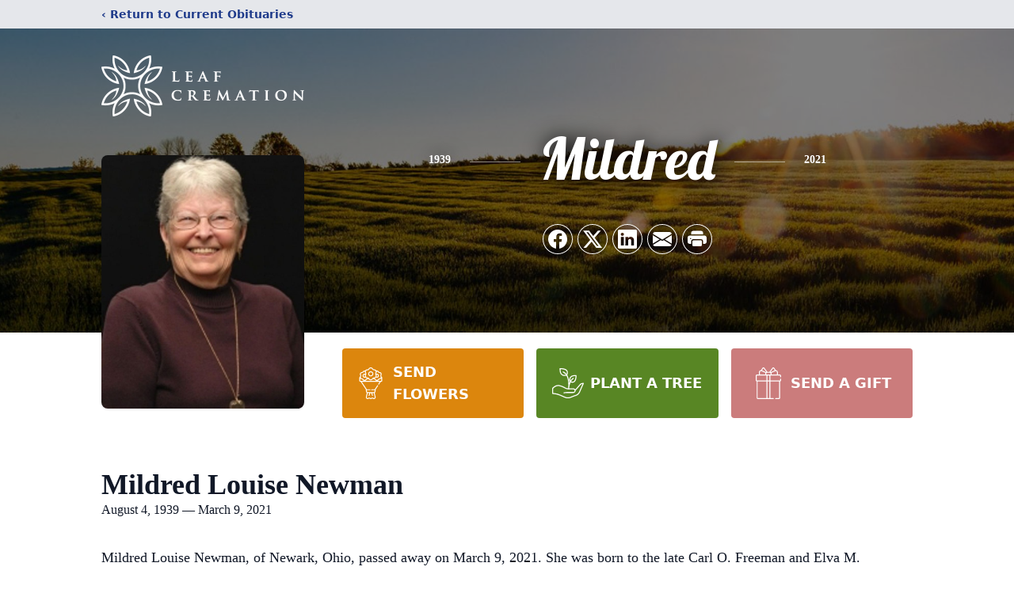

--- FILE ---
content_type: text/html; charset=utf-8
request_url: https://www.google.com/recaptcha/enterprise/anchor?ar=1&k=6Le3-jYqAAAAAMv7fsdQstlMHn6di9cx0_wY5Tn-&co=aHR0cHM6Ly93d3cubGVhZmNyZW1hdGlvbm9oaW8uY29tOjQ0Mw..&hl=en&type=image&v=PoyoqOPhxBO7pBk68S4YbpHZ&theme=light&size=invisible&badge=bottomright&anchor-ms=20000&execute-ms=30000&cb=tlc3athca04n
body_size: 48869
content:
<!DOCTYPE HTML><html dir="ltr" lang="en"><head><meta http-equiv="Content-Type" content="text/html; charset=UTF-8">
<meta http-equiv="X-UA-Compatible" content="IE=edge">
<title>reCAPTCHA</title>
<style type="text/css">
/* cyrillic-ext */
@font-face {
  font-family: 'Roboto';
  font-style: normal;
  font-weight: 400;
  font-stretch: 100%;
  src: url(//fonts.gstatic.com/s/roboto/v48/KFO7CnqEu92Fr1ME7kSn66aGLdTylUAMa3GUBHMdazTgWw.woff2) format('woff2');
  unicode-range: U+0460-052F, U+1C80-1C8A, U+20B4, U+2DE0-2DFF, U+A640-A69F, U+FE2E-FE2F;
}
/* cyrillic */
@font-face {
  font-family: 'Roboto';
  font-style: normal;
  font-weight: 400;
  font-stretch: 100%;
  src: url(//fonts.gstatic.com/s/roboto/v48/KFO7CnqEu92Fr1ME7kSn66aGLdTylUAMa3iUBHMdazTgWw.woff2) format('woff2');
  unicode-range: U+0301, U+0400-045F, U+0490-0491, U+04B0-04B1, U+2116;
}
/* greek-ext */
@font-face {
  font-family: 'Roboto';
  font-style: normal;
  font-weight: 400;
  font-stretch: 100%;
  src: url(//fonts.gstatic.com/s/roboto/v48/KFO7CnqEu92Fr1ME7kSn66aGLdTylUAMa3CUBHMdazTgWw.woff2) format('woff2');
  unicode-range: U+1F00-1FFF;
}
/* greek */
@font-face {
  font-family: 'Roboto';
  font-style: normal;
  font-weight: 400;
  font-stretch: 100%;
  src: url(//fonts.gstatic.com/s/roboto/v48/KFO7CnqEu92Fr1ME7kSn66aGLdTylUAMa3-UBHMdazTgWw.woff2) format('woff2');
  unicode-range: U+0370-0377, U+037A-037F, U+0384-038A, U+038C, U+038E-03A1, U+03A3-03FF;
}
/* math */
@font-face {
  font-family: 'Roboto';
  font-style: normal;
  font-weight: 400;
  font-stretch: 100%;
  src: url(//fonts.gstatic.com/s/roboto/v48/KFO7CnqEu92Fr1ME7kSn66aGLdTylUAMawCUBHMdazTgWw.woff2) format('woff2');
  unicode-range: U+0302-0303, U+0305, U+0307-0308, U+0310, U+0312, U+0315, U+031A, U+0326-0327, U+032C, U+032F-0330, U+0332-0333, U+0338, U+033A, U+0346, U+034D, U+0391-03A1, U+03A3-03A9, U+03B1-03C9, U+03D1, U+03D5-03D6, U+03F0-03F1, U+03F4-03F5, U+2016-2017, U+2034-2038, U+203C, U+2040, U+2043, U+2047, U+2050, U+2057, U+205F, U+2070-2071, U+2074-208E, U+2090-209C, U+20D0-20DC, U+20E1, U+20E5-20EF, U+2100-2112, U+2114-2115, U+2117-2121, U+2123-214F, U+2190, U+2192, U+2194-21AE, U+21B0-21E5, U+21F1-21F2, U+21F4-2211, U+2213-2214, U+2216-22FF, U+2308-230B, U+2310, U+2319, U+231C-2321, U+2336-237A, U+237C, U+2395, U+239B-23B7, U+23D0, U+23DC-23E1, U+2474-2475, U+25AF, U+25B3, U+25B7, U+25BD, U+25C1, U+25CA, U+25CC, U+25FB, U+266D-266F, U+27C0-27FF, U+2900-2AFF, U+2B0E-2B11, U+2B30-2B4C, U+2BFE, U+3030, U+FF5B, U+FF5D, U+1D400-1D7FF, U+1EE00-1EEFF;
}
/* symbols */
@font-face {
  font-family: 'Roboto';
  font-style: normal;
  font-weight: 400;
  font-stretch: 100%;
  src: url(//fonts.gstatic.com/s/roboto/v48/KFO7CnqEu92Fr1ME7kSn66aGLdTylUAMaxKUBHMdazTgWw.woff2) format('woff2');
  unicode-range: U+0001-000C, U+000E-001F, U+007F-009F, U+20DD-20E0, U+20E2-20E4, U+2150-218F, U+2190, U+2192, U+2194-2199, U+21AF, U+21E6-21F0, U+21F3, U+2218-2219, U+2299, U+22C4-22C6, U+2300-243F, U+2440-244A, U+2460-24FF, U+25A0-27BF, U+2800-28FF, U+2921-2922, U+2981, U+29BF, U+29EB, U+2B00-2BFF, U+4DC0-4DFF, U+FFF9-FFFB, U+10140-1018E, U+10190-1019C, U+101A0, U+101D0-101FD, U+102E0-102FB, U+10E60-10E7E, U+1D2C0-1D2D3, U+1D2E0-1D37F, U+1F000-1F0FF, U+1F100-1F1AD, U+1F1E6-1F1FF, U+1F30D-1F30F, U+1F315, U+1F31C, U+1F31E, U+1F320-1F32C, U+1F336, U+1F378, U+1F37D, U+1F382, U+1F393-1F39F, U+1F3A7-1F3A8, U+1F3AC-1F3AF, U+1F3C2, U+1F3C4-1F3C6, U+1F3CA-1F3CE, U+1F3D4-1F3E0, U+1F3ED, U+1F3F1-1F3F3, U+1F3F5-1F3F7, U+1F408, U+1F415, U+1F41F, U+1F426, U+1F43F, U+1F441-1F442, U+1F444, U+1F446-1F449, U+1F44C-1F44E, U+1F453, U+1F46A, U+1F47D, U+1F4A3, U+1F4B0, U+1F4B3, U+1F4B9, U+1F4BB, U+1F4BF, U+1F4C8-1F4CB, U+1F4D6, U+1F4DA, U+1F4DF, U+1F4E3-1F4E6, U+1F4EA-1F4ED, U+1F4F7, U+1F4F9-1F4FB, U+1F4FD-1F4FE, U+1F503, U+1F507-1F50B, U+1F50D, U+1F512-1F513, U+1F53E-1F54A, U+1F54F-1F5FA, U+1F610, U+1F650-1F67F, U+1F687, U+1F68D, U+1F691, U+1F694, U+1F698, U+1F6AD, U+1F6B2, U+1F6B9-1F6BA, U+1F6BC, U+1F6C6-1F6CF, U+1F6D3-1F6D7, U+1F6E0-1F6EA, U+1F6F0-1F6F3, U+1F6F7-1F6FC, U+1F700-1F7FF, U+1F800-1F80B, U+1F810-1F847, U+1F850-1F859, U+1F860-1F887, U+1F890-1F8AD, U+1F8B0-1F8BB, U+1F8C0-1F8C1, U+1F900-1F90B, U+1F93B, U+1F946, U+1F984, U+1F996, U+1F9E9, U+1FA00-1FA6F, U+1FA70-1FA7C, U+1FA80-1FA89, U+1FA8F-1FAC6, U+1FACE-1FADC, U+1FADF-1FAE9, U+1FAF0-1FAF8, U+1FB00-1FBFF;
}
/* vietnamese */
@font-face {
  font-family: 'Roboto';
  font-style: normal;
  font-weight: 400;
  font-stretch: 100%;
  src: url(//fonts.gstatic.com/s/roboto/v48/KFO7CnqEu92Fr1ME7kSn66aGLdTylUAMa3OUBHMdazTgWw.woff2) format('woff2');
  unicode-range: U+0102-0103, U+0110-0111, U+0128-0129, U+0168-0169, U+01A0-01A1, U+01AF-01B0, U+0300-0301, U+0303-0304, U+0308-0309, U+0323, U+0329, U+1EA0-1EF9, U+20AB;
}
/* latin-ext */
@font-face {
  font-family: 'Roboto';
  font-style: normal;
  font-weight: 400;
  font-stretch: 100%;
  src: url(//fonts.gstatic.com/s/roboto/v48/KFO7CnqEu92Fr1ME7kSn66aGLdTylUAMa3KUBHMdazTgWw.woff2) format('woff2');
  unicode-range: U+0100-02BA, U+02BD-02C5, U+02C7-02CC, U+02CE-02D7, U+02DD-02FF, U+0304, U+0308, U+0329, U+1D00-1DBF, U+1E00-1E9F, U+1EF2-1EFF, U+2020, U+20A0-20AB, U+20AD-20C0, U+2113, U+2C60-2C7F, U+A720-A7FF;
}
/* latin */
@font-face {
  font-family: 'Roboto';
  font-style: normal;
  font-weight: 400;
  font-stretch: 100%;
  src: url(//fonts.gstatic.com/s/roboto/v48/KFO7CnqEu92Fr1ME7kSn66aGLdTylUAMa3yUBHMdazQ.woff2) format('woff2');
  unicode-range: U+0000-00FF, U+0131, U+0152-0153, U+02BB-02BC, U+02C6, U+02DA, U+02DC, U+0304, U+0308, U+0329, U+2000-206F, U+20AC, U+2122, U+2191, U+2193, U+2212, U+2215, U+FEFF, U+FFFD;
}
/* cyrillic-ext */
@font-face {
  font-family: 'Roboto';
  font-style: normal;
  font-weight: 500;
  font-stretch: 100%;
  src: url(//fonts.gstatic.com/s/roboto/v48/KFO7CnqEu92Fr1ME7kSn66aGLdTylUAMa3GUBHMdazTgWw.woff2) format('woff2');
  unicode-range: U+0460-052F, U+1C80-1C8A, U+20B4, U+2DE0-2DFF, U+A640-A69F, U+FE2E-FE2F;
}
/* cyrillic */
@font-face {
  font-family: 'Roboto';
  font-style: normal;
  font-weight: 500;
  font-stretch: 100%;
  src: url(//fonts.gstatic.com/s/roboto/v48/KFO7CnqEu92Fr1ME7kSn66aGLdTylUAMa3iUBHMdazTgWw.woff2) format('woff2');
  unicode-range: U+0301, U+0400-045F, U+0490-0491, U+04B0-04B1, U+2116;
}
/* greek-ext */
@font-face {
  font-family: 'Roboto';
  font-style: normal;
  font-weight: 500;
  font-stretch: 100%;
  src: url(//fonts.gstatic.com/s/roboto/v48/KFO7CnqEu92Fr1ME7kSn66aGLdTylUAMa3CUBHMdazTgWw.woff2) format('woff2');
  unicode-range: U+1F00-1FFF;
}
/* greek */
@font-face {
  font-family: 'Roboto';
  font-style: normal;
  font-weight: 500;
  font-stretch: 100%;
  src: url(//fonts.gstatic.com/s/roboto/v48/KFO7CnqEu92Fr1ME7kSn66aGLdTylUAMa3-UBHMdazTgWw.woff2) format('woff2');
  unicode-range: U+0370-0377, U+037A-037F, U+0384-038A, U+038C, U+038E-03A1, U+03A3-03FF;
}
/* math */
@font-face {
  font-family: 'Roboto';
  font-style: normal;
  font-weight: 500;
  font-stretch: 100%;
  src: url(//fonts.gstatic.com/s/roboto/v48/KFO7CnqEu92Fr1ME7kSn66aGLdTylUAMawCUBHMdazTgWw.woff2) format('woff2');
  unicode-range: U+0302-0303, U+0305, U+0307-0308, U+0310, U+0312, U+0315, U+031A, U+0326-0327, U+032C, U+032F-0330, U+0332-0333, U+0338, U+033A, U+0346, U+034D, U+0391-03A1, U+03A3-03A9, U+03B1-03C9, U+03D1, U+03D5-03D6, U+03F0-03F1, U+03F4-03F5, U+2016-2017, U+2034-2038, U+203C, U+2040, U+2043, U+2047, U+2050, U+2057, U+205F, U+2070-2071, U+2074-208E, U+2090-209C, U+20D0-20DC, U+20E1, U+20E5-20EF, U+2100-2112, U+2114-2115, U+2117-2121, U+2123-214F, U+2190, U+2192, U+2194-21AE, U+21B0-21E5, U+21F1-21F2, U+21F4-2211, U+2213-2214, U+2216-22FF, U+2308-230B, U+2310, U+2319, U+231C-2321, U+2336-237A, U+237C, U+2395, U+239B-23B7, U+23D0, U+23DC-23E1, U+2474-2475, U+25AF, U+25B3, U+25B7, U+25BD, U+25C1, U+25CA, U+25CC, U+25FB, U+266D-266F, U+27C0-27FF, U+2900-2AFF, U+2B0E-2B11, U+2B30-2B4C, U+2BFE, U+3030, U+FF5B, U+FF5D, U+1D400-1D7FF, U+1EE00-1EEFF;
}
/* symbols */
@font-face {
  font-family: 'Roboto';
  font-style: normal;
  font-weight: 500;
  font-stretch: 100%;
  src: url(//fonts.gstatic.com/s/roboto/v48/KFO7CnqEu92Fr1ME7kSn66aGLdTylUAMaxKUBHMdazTgWw.woff2) format('woff2');
  unicode-range: U+0001-000C, U+000E-001F, U+007F-009F, U+20DD-20E0, U+20E2-20E4, U+2150-218F, U+2190, U+2192, U+2194-2199, U+21AF, U+21E6-21F0, U+21F3, U+2218-2219, U+2299, U+22C4-22C6, U+2300-243F, U+2440-244A, U+2460-24FF, U+25A0-27BF, U+2800-28FF, U+2921-2922, U+2981, U+29BF, U+29EB, U+2B00-2BFF, U+4DC0-4DFF, U+FFF9-FFFB, U+10140-1018E, U+10190-1019C, U+101A0, U+101D0-101FD, U+102E0-102FB, U+10E60-10E7E, U+1D2C0-1D2D3, U+1D2E0-1D37F, U+1F000-1F0FF, U+1F100-1F1AD, U+1F1E6-1F1FF, U+1F30D-1F30F, U+1F315, U+1F31C, U+1F31E, U+1F320-1F32C, U+1F336, U+1F378, U+1F37D, U+1F382, U+1F393-1F39F, U+1F3A7-1F3A8, U+1F3AC-1F3AF, U+1F3C2, U+1F3C4-1F3C6, U+1F3CA-1F3CE, U+1F3D4-1F3E0, U+1F3ED, U+1F3F1-1F3F3, U+1F3F5-1F3F7, U+1F408, U+1F415, U+1F41F, U+1F426, U+1F43F, U+1F441-1F442, U+1F444, U+1F446-1F449, U+1F44C-1F44E, U+1F453, U+1F46A, U+1F47D, U+1F4A3, U+1F4B0, U+1F4B3, U+1F4B9, U+1F4BB, U+1F4BF, U+1F4C8-1F4CB, U+1F4D6, U+1F4DA, U+1F4DF, U+1F4E3-1F4E6, U+1F4EA-1F4ED, U+1F4F7, U+1F4F9-1F4FB, U+1F4FD-1F4FE, U+1F503, U+1F507-1F50B, U+1F50D, U+1F512-1F513, U+1F53E-1F54A, U+1F54F-1F5FA, U+1F610, U+1F650-1F67F, U+1F687, U+1F68D, U+1F691, U+1F694, U+1F698, U+1F6AD, U+1F6B2, U+1F6B9-1F6BA, U+1F6BC, U+1F6C6-1F6CF, U+1F6D3-1F6D7, U+1F6E0-1F6EA, U+1F6F0-1F6F3, U+1F6F7-1F6FC, U+1F700-1F7FF, U+1F800-1F80B, U+1F810-1F847, U+1F850-1F859, U+1F860-1F887, U+1F890-1F8AD, U+1F8B0-1F8BB, U+1F8C0-1F8C1, U+1F900-1F90B, U+1F93B, U+1F946, U+1F984, U+1F996, U+1F9E9, U+1FA00-1FA6F, U+1FA70-1FA7C, U+1FA80-1FA89, U+1FA8F-1FAC6, U+1FACE-1FADC, U+1FADF-1FAE9, U+1FAF0-1FAF8, U+1FB00-1FBFF;
}
/* vietnamese */
@font-face {
  font-family: 'Roboto';
  font-style: normal;
  font-weight: 500;
  font-stretch: 100%;
  src: url(//fonts.gstatic.com/s/roboto/v48/KFO7CnqEu92Fr1ME7kSn66aGLdTylUAMa3OUBHMdazTgWw.woff2) format('woff2');
  unicode-range: U+0102-0103, U+0110-0111, U+0128-0129, U+0168-0169, U+01A0-01A1, U+01AF-01B0, U+0300-0301, U+0303-0304, U+0308-0309, U+0323, U+0329, U+1EA0-1EF9, U+20AB;
}
/* latin-ext */
@font-face {
  font-family: 'Roboto';
  font-style: normal;
  font-weight: 500;
  font-stretch: 100%;
  src: url(//fonts.gstatic.com/s/roboto/v48/KFO7CnqEu92Fr1ME7kSn66aGLdTylUAMa3KUBHMdazTgWw.woff2) format('woff2');
  unicode-range: U+0100-02BA, U+02BD-02C5, U+02C7-02CC, U+02CE-02D7, U+02DD-02FF, U+0304, U+0308, U+0329, U+1D00-1DBF, U+1E00-1E9F, U+1EF2-1EFF, U+2020, U+20A0-20AB, U+20AD-20C0, U+2113, U+2C60-2C7F, U+A720-A7FF;
}
/* latin */
@font-face {
  font-family: 'Roboto';
  font-style: normal;
  font-weight: 500;
  font-stretch: 100%;
  src: url(//fonts.gstatic.com/s/roboto/v48/KFO7CnqEu92Fr1ME7kSn66aGLdTylUAMa3yUBHMdazQ.woff2) format('woff2');
  unicode-range: U+0000-00FF, U+0131, U+0152-0153, U+02BB-02BC, U+02C6, U+02DA, U+02DC, U+0304, U+0308, U+0329, U+2000-206F, U+20AC, U+2122, U+2191, U+2193, U+2212, U+2215, U+FEFF, U+FFFD;
}
/* cyrillic-ext */
@font-face {
  font-family: 'Roboto';
  font-style: normal;
  font-weight: 900;
  font-stretch: 100%;
  src: url(//fonts.gstatic.com/s/roboto/v48/KFO7CnqEu92Fr1ME7kSn66aGLdTylUAMa3GUBHMdazTgWw.woff2) format('woff2');
  unicode-range: U+0460-052F, U+1C80-1C8A, U+20B4, U+2DE0-2DFF, U+A640-A69F, U+FE2E-FE2F;
}
/* cyrillic */
@font-face {
  font-family: 'Roboto';
  font-style: normal;
  font-weight: 900;
  font-stretch: 100%;
  src: url(//fonts.gstatic.com/s/roboto/v48/KFO7CnqEu92Fr1ME7kSn66aGLdTylUAMa3iUBHMdazTgWw.woff2) format('woff2');
  unicode-range: U+0301, U+0400-045F, U+0490-0491, U+04B0-04B1, U+2116;
}
/* greek-ext */
@font-face {
  font-family: 'Roboto';
  font-style: normal;
  font-weight: 900;
  font-stretch: 100%;
  src: url(//fonts.gstatic.com/s/roboto/v48/KFO7CnqEu92Fr1ME7kSn66aGLdTylUAMa3CUBHMdazTgWw.woff2) format('woff2');
  unicode-range: U+1F00-1FFF;
}
/* greek */
@font-face {
  font-family: 'Roboto';
  font-style: normal;
  font-weight: 900;
  font-stretch: 100%;
  src: url(//fonts.gstatic.com/s/roboto/v48/KFO7CnqEu92Fr1ME7kSn66aGLdTylUAMa3-UBHMdazTgWw.woff2) format('woff2');
  unicode-range: U+0370-0377, U+037A-037F, U+0384-038A, U+038C, U+038E-03A1, U+03A3-03FF;
}
/* math */
@font-face {
  font-family: 'Roboto';
  font-style: normal;
  font-weight: 900;
  font-stretch: 100%;
  src: url(//fonts.gstatic.com/s/roboto/v48/KFO7CnqEu92Fr1ME7kSn66aGLdTylUAMawCUBHMdazTgWw.woff2) format('woff2');
  unicode-range: U+0302-0303, U+0305, U+0307-0308, U+0310, U+0312, U+0315, U+031A, U+0326-0327, U+032C, U+032F-0330, U+0332-0333, U+0338, U+033A, U+0346, U+034D, U+0391-03A1, U+03A3-03A9, U+03B1-03C9, U+03D1, U+03D5-03D6, U+03F0-03F1, U+03F4-03F5, U+2016-2017, U+2034-2038, U+203C, U+2040, U+2043, U+2047, U+2050, U+2057, U+205F, U+2070-2071, U+2074-208E, U+2090-209C, U+20D0-20DC, U+20E1, U+20E5-20EF, U+2100-2112, U+2114-2115, U+2117-2121, U+2123-214F, U+2190, U+2192, U+2194-21AE, U+21B0-21E5, U+21F1-21F2, U+21F4-2211, U+2213-2214, U+2216-22FF, U+2308-230B, U+2310, U+2319, U+231C-2321, U+2336-237A, U+237C, U+2395, U+239B-23B7, U+23D0, U+23DC-23E1, U+2474-2475, U+25AF, U+25B3, U+25B7, U+25BD, U+25C1, U+25CA, U+25CC, U+25FB, U+266D-266F, U+27C0-27FF, U+2900-2AFF, U+2B0E-2B11, U+2B30-2B4C, U+2BFE, U+3030, U+FF5B, U+FF5D, U+1D400-1D7FF, U+1EE00-1EEFF;
}
/* symbols */
@font-face {
  font-family: 'Roboto';
  font-style: normal;
  font-weight: 900;
  font-stretch: 100%;
  src: url(//fonts.gstatic.com/s/roboto/v48/KFO7CnqEu92Fr1ME7kSn66aGLdTylUAMaxKUBHMdazTgWw.woff2) format('woff2');
  unicode-range: U+0001-000C, U+000E-001F, U+007F-009F, U+20DD-20E0, U+20E2-20E4, U+2150-218F, U+2190, U+2192, U+2194-2199, U+21AF, U+21E6-21F0, U+21F3, U+2218-2219, U+2299, U+22C4-22C6, U+2300-243F, U+2440-244A, U+2460-24FF, U+25A0-27BF, U+2800-28FF, U+2921-2922, U+2981, U+29BF, U+29EB, U+2B00-2BFF, U+4DC0-4DFF, U+FFF9-FFFB, U+10140-1018E, U+10190-1019C, U+101A0, U+101D0-101FD, U+102E0-102FB, U+10E60-10E7E, U+1D2C0-1D2D3, U+1D2E0-1D37F, U+1F000-1F0FF, U+1F100-1F1AD, U+1F1E6-1F1FF, U+1F30D-1F30F, U+1F315, U+1F31C, U+1F31E, U+1F320-1F32C, U+1F336, U+1F378, U+1F37D, U+1F382, U+1F393-1F39F, U+1F3A7-1F3A8, U+1F3AC-1F3AF, U+1F3C2, U+1F3C4-1F3C6, U+1F3CA-1F3CE, U+1F3D4-1F3E0, U+1F3ED, U+1F3F1-1F3F3, U+1F3F5-1F3F7, U+1F408, U+1F415, U+1F41F, U+1F426, U+1F43F, U+1F441-1F442, U+1F444, U+1F446-1F449, U+1F44C-1F44E, U+1F453, U+1F46A, U+1F47D, U+1F4A3, U+1F4B0, U+1F4B3, U+1F4B9, U+1F4BB, U+1F4BF, U+1F4C8-1F4CB, U+1F4D6, U+1F4DA, U+1F4DF, U+1F4E3-1F4E6, U+1F4EA-1F4ED, U+1F4F7, U+1F4F9-1F4FB, U+1F4FD-1F4FE, U+1F503, U+1F507-1F50B, U+1F50D, U+1F512-1F513, U+1F53E-1F54A, U+1F54F-1F5FA, U+1F610, U+1F650-1F67F, U+1F687, U+1F68D, U+1F691, U+1F694, U+1F698, U+1F6AD, U+1F6B2, U+1F6B9-1F6BA, U+1F6BC, U+1F6C6-1F6CF, U+1F6D3-1F6D7, U+1F6E0-1F6EA, U+1F6F0-1F6F3, U+1F6F7-1F6FC, U+1F700-1F7FF, U+1F800-1F80B, U+1F810-1F847, U+1F850-1F859, U+1F860-1F887, U+1F890-1F8AD, U+1F8B0-1F8BB, U+1F8C0-1F8C1, U+1F900-1F90B, U+1F93B, U+1F946, U+1F984, U+1F996, U+1F9E9, U+1FA00-1FA6F, U+1FA70-1FA7C, U+1FA80-1FA89, U+1FA8F-1FAC6, U+1FACE-1FADC, U+1FADF-1FAE9, U+1FAF0-1FAF8, U+1FB00-1FBFF;
}
/* vietnamese */
@font-face {
  font-family: 'Roboto';
  font-style: normal;
  font-weight: 900;
  font-stretch: 100%;
  src: url(//fonts.gstatic.com/s/roboto/v48/KFO7CnqEu92Fr1ME7kSn66aGLdTylUAMa3OUBHMdazTgWw.woff2) format('woff2');
  unicode-range: U+0102-0103, U+0110-0111, U+0128-0129, U+0168-0169, U+01A0-01A1, U+01AF-01B0, U+0300-0301, U+0303-0304, U+0308-0309, U+0323, U+0329, U+1EA0-1EF9, U+20AB;
}
/* latin-ext */
@font-face {
  font-family: 'Roboto';
  font-style: normal;
  font-weight: 900;
  font-stretch: 100%;
  src: url(//fonts.gstatic.com/s/roboto/v48/KFO7CnqEu92Fr1ME7kSn66aGLdTylUAMa3KUBHMdazTgWw.woff2) format('woff2');
  unicode-range: U+0100-02BA, U+02BD-02C5, U+02C7-02CC, U+02CE-02D7, U+02DD-02FF, U+0304, U+0308, U+0329, U+1D00-1DBF, U+1E00-1E9F, U+1EF2-1EFF, U+2020, U+20A0-20AB, U+20AD-20C0, U+2113, U+2C60-2C7F, U+A720-A7FF;
}
/* latin */
@font-face {
  font-family: 'Roboto';
  font-style: normal;
  font-weight: 900;
  font-stretch: 100%;
  src: url(//fonts.gstatic.com/s/roboto/v48/KFO7CnqEu92Fr1ME7kSn66aGLdTylUAMa3yUBHMdazQ.woff2) format('woff2');
  unicode-range: U+0000-00FF, U+0131, U+0152-0153, U+02BB-02BC, U+02C6, U+02DA, U+02DC, U+0304, U+0308, U+0329, U+2000-206F, U+20AC, U+2122, U+2191, U+2193, U+2212, U+2215, U+FEFF, U+FFFD;
}

</style>
<link rel="stylesheet" type="text/css" href="https://www.gstatic.com/recaptcha/releases/PoyoqOPhxBO7pBk68S4YbpHZ/styles__ltr.css">
<script nonce="vkozvBL0jmwS90NlbQgb3g" type="text/javascript">window['__recaptcha_api'] = 'https://www.google.com/recaptcha/enterprise/';</script>
<script type="text/javascript" src="https://www.gstatic.com/recaptcha/releases/PoyoqOPhxBO7pBk68S4YbpHZ/recaptcha__en.js" nonce="vkozvBL0jmwS90NlbQgb3g">
      
    </script></head>
<body><div id="rc-anchor-alert" class="rc-anchor-alert"></div>
<input type="hidden" id="recaptcha-token" value="[base64]">
<script type="text/javascript" nonce="vkozvBL0jmwS90NlbQgb3g">
      recaptcha.anchor.Main.init("[\x22ainput\x22,[\x22bgdata\x22,\x22\x22,\[base64]/[base64]/[base64]/bmV3IHJbeF0oY1swXSk6RT09Mj9uZXcgclt4XShjWzBdLGNbMV0pOkU9PTM/bmV3IHJbeF0oY1swXSxjWzFdLGNbMl0pOkU9PTQ/[base64]/[base64]/[base64]/[base64]/[base64]/[base64]/[base64]/[base64]\x22,\[base64]\\u003d\\u003d\x22,\[base64]/DtDLDo8K/woJNEBXDtSVxwoFjMsOmw6s/[base64]/CpBIvwqrCgAvCjMKdw4rDn8OGGMOvw5bDtsKqaSYqMcKUw6bDp01Ow7XDvE3DkMK/NFDDlVNTWV0mw5vCu23CjsKnwpDDtHBvwoErw69pwqcPSF/DgAHDkcKMw4/DisKVXsKqf1x4bgfDrsKNETHDm0sDwo3ClG5Cw64dB1RedDVcwoXCjsKULy4cwonCgnFUw44Pwq/CnsODdSPDkcKuwpPCtn7DjRVTw4nCjMKTNsKTwonCncOxw4BCwpJ0KcOZBcKMPcOVwovCpsKXw6HDiXfCtS7DvMOKTsKkw77CoMKFTsOswqk1XjLCvi/DmmVxwp3Cph93wr7DtMOHFcOCZ8ODDyfDk2TCoMOZCsObwoRbw4rCp8KvwqLDtRs6IMOSAH/Cu2rCn1LChHTDqlM3wrcTF8KJw4zDicKRwo5WaGnCqU1IOXLDlcOuTMK2ZjtIw78UU8OGT8OTwprCncOnFgPDvcKxwpfDvxFbwqHCr8O6EsOcXsOmNCDCpMO5R8ODfzETw7sewr7ClcOlLcONOMOdwo/ChjXCm189w4LDghbDvzN6wprCmSQQw7ZtXn0Tw4M7w7tZOkHDhRnCh8KZw7LCtFbCtMK6O8OVAFJhHsKbIcOQwp/[base64]/[base64]/[base64]/[base64]/[base64]/[base64]/M3sYWMOnw7J/w4lLUC9KJcKHw7Q6PHIce0vCmjPDtl0gw6HCoUHDqcONCn5CTsKfwonDuBnCmyolIRrDosOwwr0ywrpIFcKmw5rCksKpwqvDuMOKwpTCncK7OsKAw4/CsxvCjsKxwrghYMKgAkNUw7rCu8K3w7PCjgfDpkFPw7XCvn9fw78Aw4rCncOjEyHCncODw7p+wpzCnGclDAvCiE/DmMKqw6nCi8KiFcOww5gwH8KGw4LDnsO8YjPDr0rCv0pfworDkSLCvcK7QB0cI2XCscOTHMK6WQfCmybCisOEwrUwwo3CkyPDuEBzw47DvEXCjSrDpsOnV8KJwoLDvnwNKk3DjG0DJcOgY8OWe0IvD0nDn0xZQH3CgzUOw6lpwqvCj8ObdcOtwrLCrsOxwr/ConBcB8KIYDTCsT4LwoXCp8KeU24lZcKGwrxjw6UpCCTDsMKYecKYY03CimnDuMOHw7lKOHYiVlxsw4BYwqV2wpnDiMOfw6nClV/Clz9SVsKiw6wmDjbCvMOxwpRuezcBwpArfMKvVivCu0Acw6HDtgHCnW0iXEEdGyDDhCgxwp/[base64]/[base64]/wp7CuQ/Co1dpEhlAOHRDfcKGNyVVw4/[base64]/CgsOlwqVSw7XCpcKmJUvCiS8ANcO0w6dfw6k9w7Q5wq/Ds8OINl7CvsKowqnCthfCjMKjGcOnwrNrwqXCvHbCscK1OcKVXHVAEMKawqrDvU5TccKmTsOjwpxSQcOaJT4/HcOsCsOAw5DCmBsdNlksw4rDn8KgY1rDscKvw5fDtTLChVbDtxLCuCI8wqvCj8K0w6DCsBo2AjBawp51O8K+woI6w67DiSzCilDCv24cfBzClMKXw5LDocOXXB3DoF/CmiPCuBfCncKuHMKDCsO0w5ZTCMKHw5VlcMKzwogUZcOywpNffnckLGrCqsOdCB3CjxTDiGbDhwjDoGUyMsKWVVcVw7nDpcK/[base64]/VsKAJh9sY1vDkcOBAsOsw4HCjMKywoJ+w6jDkSgWPmjCii4ZZVo3A1QDw5phCsK/wr14DA7CqDbDj8Olwr1xwrtwGsKUO1PDgyQzNMKSdAUcw7rClcOVZcK2c3l8w5t1FX3Cp8OCeCrDtR9gwp/CrMKJw4Q0w73DscOEYcOHawPDgknCqcKXw77ClUoNwoTCjMOBwpPDlRcmwqgJw6IqQsOgMMKvwojCoF9lw4kbwpvDgAUOwozDv8KkWB7DocO5B8OvGxxQD0/Cj29OwqLDpMO+dsOvwr3ChMOwLwQcwoYZw6APWsOxEcKWMgwiHsOZbFkxw7oDFsK4w4nCk05KWcKPZMO5J8KQw7Rawqwrwo3DocKow4DDvXdeb0PCisKfw7MGw7sOGAfDtDPDs8OSLCjDmsKawrfCjsKww6/DtU9XA0wBwpQDwqnDicKZwoUHNMOIwpXDihl/w53DiGHDlWbDi8KLwodyw6s3VUJOwoRRBMKfwqQkTHvCjjPDuzdGw6kcwo9DSxfDnEHDocOOw4NIMsOywonClsOfYDg7w49Kfj0fwosnAMK/wqMlwpx6w690fsK/AsKWwpJZagVPDlfCrAFgMG/CrMKfCMKJLMOHEMOCX20Uw7IseDrDiWHCgcO8wpLDqcODwr95GVXDt8KhL1fDiDh7OlhmP8KGAcK2T8Kyw5DDsWHDs8Oxw6bDl2IzFgBUw4rDvcKwK8O3QMKfw5A7wqDCrcKuZ8KhwoE/w5TDsgwCQXg5w5bDg2oHKcOkw5oSwpbDqMOUSh0BJsK+ExHCv2bDjcOFMMKrAiTCpsOXwobDqBfDrsK/dDsSw7RsHSDCkX9bwpZiJcKCwqZbFMODcRTCu0AbwosKw7bDqUlWwp0NDcKaXG3Cu1TCqDRfe3wNwqAyw4PCrVEiwoxYw6t8QyjCqsOIP8O8wpDCk0YBZB1fNBnDp8OYw73DpMKDw7Z2X8O8Y01/[base64]/DucOAwqLDp8K3wq1KwrVHw5/DiFpawo/DiQlAw7TCjMKzw7d6woPCqUN/[base64]/wofDnRzDiMKnw4PDjMOkC0UVwpRCwrnDr8Kmwp0ySsKmFUPCssObw6fCqMOfw5DCgivDhArCnMOgw5PCrsOhwpwCwrduM8ORwr8twpFKScO7woALeMKyw41AdsK8wrpiw4I1wpXDjwLDmgnDoG3Ds8O+asKcw7Vyw6/DgMK+BMKfJgQJVsKSAEoqLsO0K8ONasOUPsKBwpXDhzXCg8KQw6vCuDHDugdfciHCoigPwrNIw4Ygwo/CrQHDrR/DkMK9DMOMwoAfwqDDlsKdw7XDpWhqNsK3M8KPwqHCpMOzDUFsdwDCli09woPDljpUw7bCohfCtnltwoc6VUPCjMKpwpkOw7rCqmdPG8KJIsKLBMK0UztdHcKJTcOcw5ZNXh/DqUTCpMKBSVVIPw1qwqcFY8Kww55mw5zCrVVAw6DDtgfDusKWw6nDqw3Clj3DqhdzwrDCvS0KasKJOxjCphrDtMKYw7oECjl8w60VA8OtYcKSQ04ULz/CsEXCnsOAIMOFNMOxdFLClcK6RcOgcwTCuzPCh8KYB8O0wr7DiB8iUgUdwrfDvcKDw47DjMOmw5nCu8K4TSlaw7jDvXLDo8O+wrolQ2XDvsOrERo4wpTDpMK+wpsiw7fCohsTw780wphRb2PDqgc/[base64]/CqsOEw6zDusOZG3JDKhQfDXcQwpnDpnlPJ8OUwoEDwptEKcKOEsKkJcKJw6LCr8K7KMO3wpLCtsKuw6U1w44zw6xrSMKqY2A3wrnDjsORwonCnMOEwp7CpljCi0rDs8OJwpJtwpLCm8K9T8K/[base64]/Cl8KmV1vDucKdwrF2w6jCjRbCj1TCv1HCkE7CpsOdVMKZTMOBDMOrWcKaPUwSwp8iwqZ2GcOOIMOfCD8DwqLCqsKbw77DkRZrw6waw47CosKvwoIpTsOEw5zCuynCo0HDncK1w4tATcKOw7sOw7XDj8OHw4nCpA/Dox0+NMOEw4UhC8KdLcKWFQVkVS91w57DhMO3SWMmCMOSwogUwoklw59SZRJPYRs2I8K2ZsOIwrLDmcKjwpDCsmTDvcOABMKmGcKmDMKjw5bDjMKJw7zCoG3CmA0lf3t1SU3DtMOLW8KsPMOWecKbwq8jCFpwbF/CmznCo2pSwqHDqCNFQMKnwq/ClcKRwpJ2woUzwoTDqMKlwrXCmsOKKsKqw5HDkcOkwqMFdBTCpsKow73ChMODK3/CqcOswprDnMORIA/DoywPwqpTGcK5wrrDnxJ8w6Q6BsOTcHoXGHZ8wpHDp0EjUMOoaMKCP0M/VERUGsObw4jCrMKccMOZPy42CVHCnn8NXG7DsMKtwofCpRvCqyTDkMKNwqPCmibDmS/[base64]/DjMOUwqwsw4LChxphBMKzw71ow7HDuMKIw6LCsVESw5bDqcKYwoR0w6pmEsK5w6nDtsKjL8KNSsKxwqLChsKjw7JCwobCmMKGw59RIsKdT8OEAcOgw5zCukbCmMOxKhPDsVHCkAk5w5/ClMKIDMKkw5chwpxpNEQfw40dKcKHwpMIJ0d0woQ2wrbCkHXClcK2SVEyw4LDtAc3esKzwrrDlsOHw6fDpmLDqcK3ehp9wrLDu1J1E8OewqR6w5bDocOIw4Q/w7prw4PDskxvQ2jCssO0HFVTw6fCisOtER5zwpjCikTCtgU4HhjCvlgfZgfCuGzChiVgPW3CjcOCw4TCkQvCrmgAA8Klw5oaD8O8wqt9w4fClMO4HFJ4w6TCvRzCmkvDsjfDjRk7EsOKEMOTw6g/w5rCmk1uwoDCo8OXw5PDqirCri4eHEnCq8O4w4JbJltfUMKfw77DqWbDkz5IJiXDusKkwoHCksO7ecKPw5nCszNww7toeyAdfETCk8Oxf8K0wr1/w4jCllTDrHLDgxsLJMKYGlIYNwMid8K/dsOkwo/CkHjCpsKmw6McwrvDtg/CjcOlHcOUXsOFClQfaXYFwqMVdGbDssOvVWg8w7nDqn9DGMO4fEjClz7DgUEWDsOeFxfDmsOowrjCknwRwpXDshVzJsKSEnYLZXbCqMKHwoNMYBLDksOpwpTCncOhw5oAwpDCocOxw67DlTnDjsKBw7XDoHDDncOow5/[base64]/GBNpw7h/w4d3IcOoAntgwrjDvsOxw6rCocOlbgbDpgPDgQnDpnfCvMKjA8OYAy/DlMOPBcKHw5J/Kz/Dn37DgATCtyICwq3CuCsBw6jCscKMwocHw7lNPgDDqMKEwr4KJF46aMKew6zDmsKsNsOrJ8Oow4IINsOLw73DvcKrDgFow4nCt3xoeRFjw7nCusKSTMOdXD/CsX9gwq93I3PCjcO8w7R0UyJhOsOxwogxUsKTaMKkwr9qw4Z1OCLCnHpmwoLCp8KVH39lw5YnwrM8bMK3w7rCiFXDscOFPcOKwqfCqUhkdUTDhcOKwr/DujPDjXRlw4xpOkrCnMOvwpw9XMOgDcOkBmdOwpDChHhDwr8CVmTCjsOKX1QXwoVbw67DpMOBw4Q7w63CjsOMTMO/[base64]/Ct8ODwqYpw49oVzkYwo8RaQVgw6fCpMOVMMK1w4rCvMKRwp0lO8K4M2x/[base64]/ChzXDm8OQTMKrwoTDmMOeUgzCr8O9w7chAsKaw4PDjXnCgsKbKXrDt2bClCfDln/DisOMw5hgw6nDphbCkl0Fwpgqw7R0dsKoVsOAw4BywoVWwpfCrU/[base64]/CkBEGZcKxbnZsw51dwrNUwpMww6tYw4zDnkMVAMO4wrYsw4NfL2ICwpHDuUjDrMKgwrDDpiDDvMObw57Dm8OGZklLA2pEBEsEE8KDw5LDncKAw71rLUMVGcKOwpA/ZEnDuAZvSn3DkH97ClAIwqfDr8K/Dyhvw6tpw5ghwqvDkEHDjsOaFGDCmsKxw5NJwrMxw6EOw5rClDJlP8KgZsKCwppRw64hCcO9QCRuAU3CmgjDiMOowqDCoVdaw5TCql/DtsKeMGfCosOWD8O3w7w3A23Cp1kVXBjCqcKLasOSwpkCwopyLA1yw7bDoMKtPsKaw5lqwpfClcOnWsOsZ3g0wqMicsK5wo/[base64]/DhMKqL2rDtcO2wqbDvzXDh2QPwo7CgisDwpnDpTjDucOJw5EYwr3DusOGw65iwq0XwoN3w6EwD8KWD8OZIG3CrsOlFgctIsO+w6IfwrDDu0/CvUN9w4fCocKqwos4XsO6Lz/DkMKuasOMSHPCj1LDn8OIDDg2WSDCm8O2GFfDmMO1w7nDh1PCrkbDhsKNw64zdxk8VcOnW3UFw4J5w6AwccKsw4BqbFTDpcONw5/Dm8KUVsOLwqdwAxTCsXPDgMK7dMOrwqHDrsKkwqXDpcOTwovCijFgwqoDJT3ChUsNcnfDixLCiMKKw7zDvnMLwr5Sw7ciwpxIQcKISsOTLQLDicK0w41/CTpEWcOALGB7QcKNwqZKacO1ecOtdMK5fxzDgHhCPsKbw7BPwrLDl8Kww7TDnMKNVCk5wqZfYcK+wpDDncKqAsK6KMKzw7pZw6dKwqbDul7CkcOsE2REaXnDpUbCnW4lWUN8QyTClhTDumHDr8OwcDMoQcKvwpLDo1LDth/Dg8KQwqzDosObwpNUwo5PAG3CpG/CoTvDnQvDmALCtsO+OcKlCcKkw5/DrjglTX7ClMKOwr9yw65icSXCuTk/HxEcw6pJIjBNw7wbw6TDqMO3wodPbMKRwq5EDEN0XVfDs8KxB8OOQcOBZA5BwpV1JMK4e2FYwoYWw48ew6TDhMOVwp0qTVvDpMKRw6nDrgJCTw1cdsKNBWfDp8KEwoJef8KRRkALNMOKdcOOwqUVE2NzdMKMTm7DmB/Cm8KYw63CmcOlXMONwokUw7fDlsK+NgbDrMKDWsOkdjh3S8ORD3DDqT47w7fDvgzDqyHDqh3CgmXDknIQw77DqQzDisKkCzUMOMKlwq5Fw7Y7w57DgAEbw7JgIcKpdjbCsMK1BMOzXT7CmDLDpzs/GS4LO8ODNsOPw6Y1w6hmNMOqwrDDsGs5GFjCo8KYwpcfCMOJHFjDlsOPwp/CmcKmwrVBw4lTXXh/JHLCviTCnE/DoHbCuMKvTcObdcOgDjfDp8OGTirDqi5yFnfDvsKLdMOUwqoPF2llFcOEbcKkwoIMeMKnwqPDsmQlOxHCkkcIwpgSwrLDkGbDgg8Xw49Nwr/[base64]/[base64]/[base64]/CpMO+FcO/[base64]/[base64]/Ds8KkJMKgX8O6wojDn0sOYWsTwpHCncKafsOwwrQeEcOvYXTCssOmw5/ChDjCt8KowonCg8OPEMKSWjxIfcKhIDgTwqd5w5vDmzRywokZw4sMHSPDq8KgwqNFN8Kyw4/CjgNsLMOcw4zDuyTDlg8TwogawppUUcKrCEJuwrHDr8OrAlxDw6oZw7XDoTZHw6bCjwgfLlXCtSk8acK3w5nDqkprFMO6akAiNMK9PBghw6rCg8KjUCTDvcOCwqnDtAgKw4rDiMOzw7Azw5jDqcOfN8O/[base64]/ClThfw5hIw73DsjwYbcOVCMOjfcOlw47DtmInDR7CqsK2wp0Ww5V6wo/DicKzw4ZMd1d1ccOkf8OVwo9iw48dwp8sEsOxwq4Vw7F+wr8lw53Dp8O1FcOpcQ1Iw77DtMKEHcOIfBvCucOnwrrDt8KuwqN1BsKVwp/DvRPDpsKZwozDqsOmacOBwqrDo8ONNMKQwp/Ds8OXc8OCwpBMHcK1wpTClcOxQsOtF8O5KBTDrl0+w6tow7PChcKtNcKuw7fDnXhCworCvMKYwrRjWTfCmMO6Y8K1wrTCjG7CsUlgw4VxwocIw6w8eTXCoSYBwoDCq8KnVsKwIGnCpcKOwq0Nw4jDggtWwpROEwvCpVnCnDluwqsOwq1Yw6hxd3DCtcK/[base64]/DscKIFCwjM8KdLy7CksOSwodEw4FFwrQBwrDDu8OiXsKJw4XCocK+wrMmTmfDgcKFw6zDtcKTHCVJw63DrsK0Kl/Cv8O/wrDDoMOjw4jCo8Oww58Lw7PCi8KPQsOwSsO0ISfDknvCicKjXA/CmcObwqLDr8KtOxUGKVQ5w7APwpRzw4wNwr5oBGvCpE3DkXnCsDw3c8O/CT8bwqVvwpvClxDDrcOtwrJARMK4CwTDvRfChMK6UErDh0/CpgY+bcOIWmEKbX7DtMOVw6s6wqxgV8OVw5HCul/Dn8OXw7whw7rCkF7Coko2Sj/DlXQuVsO+LMKaAcKVesOmO8KAbyDCpMO7YsO2w5DCj8KkfcK0w5FUKkvCpX/Dry7CvcOuw5VtcW3DmDHDn15gwpUGw4dRw6wCXU10w6o1bsOVwopWwpRzN2fCvcO6w6rDrcO7wqo8dSLDmU8TOcOwGcOsw4VJw6nCtcOhDMKCw5HDs3vCoiTCqmvDp3jDhMKBG3/CmRp1HGHCm8Ouw7/DkcKNw7zChsKZwqvCgxFpPAp3wqfDiQ1GT3wwAHsOAcKLwqTDj0ISwo/Dhm5LwpYJF8KYWsO1w7bCmcKmWC/DmcKRN0YUwrfDn8OkXwM/wpxxc8Onw47Dg8O1w71ow7VRw6rDhMOKGsKuDVo0C8OwwqApwqbCmMKcbMO0w6HCqhzDqcKtbsK5TsK/w7d2w5vDihVXw7/DnsOqw7XCl1/CpMOFNsKsHkNhERYtWzNgw5F2W8KBDsODw5XCgMOjw4vDuCHDgMKrDTrCqFTDpcOawpZHSAkkwq4nwoJgwoPDosOywp/DhsOKWMOmDiZGw5AWwqt3wrsSw7PCnsOQcg7ClMKwYXrCh2jDlR3Dg8OxwobCusOdd8KkVcOEw6cUKcOWD8KWw4sLUFfDt3rDs8OWw7/DoVI+F8Knwp8YZyhMHWA2w73CmgvCrH4PbQbDi0TCqcKWw6fDo8OUw7TCt25JwoXDqlnCssOtw5bCuCZiw5dKccOlwpfCmhp2wo/DgsKVw5wpwpnDpyrDvVLDq2fCu8OBwo/DhgnDicKLdMOPSD3DjsOjQ8KxNURXc8KzbMOKw5bDtcKOWsKdwpXDo8KOc8O7w6VRw6LDkMK2w61KG0rCkMOlw4EBQsKfTWbDqMKkCgbCilAwZ8OlRX/[base64]/[base64]/CgcKGw4d5KTZ4w75Hw47Ck8O/w7ZtIMOowpjDnAfDnysYB8Okwpc8BsKja23CmsKFwrd1wrjCnsKCYR3DncOMwrtaw4k0wpjCpykxR8KGEjVLZ0XCnMOsDycuwpLDosOcPsO2w7XChxg1M8KQT8KFw5HCklEQeC3CjiNPPMO8GsKNw6NPeRHCgMO5Gg1gRSBZTTxJMMOqIG/DtS/[base64]/Ct8KFwq12FMK7cwx7w7l/wpskKcOEeSUuw5sELMKfccOpTCfCikpEdsOecH/[base64]/DrcOfOTBMw7vCmsOofhwZbTPDssOrw7NrEioww5cTwpvCmsKgb8O2w7Y0w5fDq0bDicK2wofDpMO+XMOeQcOQw5jDjsO8FMOgcsKRwpbDnxjDgFTCr0B7LSjCo8Oxwp3Dl2XCrMOJw5FFw7PClRddwoDDuhA5R8K6YiPDkm7Dkz/DvmHCjMK4w5kvRMKnRcOuHcOvG8OnwoHCgcKNw7AZwotRw607VmPClzHDq8KvZcKBw4wGw7nCulvDp8OnX1xoKcKXacKyJzHCncOJFGcjOMK/[base64]/[base64]/DlQFdLsO7w6ccw4t7wpF/[base64]/[base64]/CpMOlw4vCncOMw79PGsKMwq9mPzp5wo1wwp56wqHDhEYywpDCiQshIcO7wpzCjsOIcE/CqMOXc8OmJMKgaw4MXTbCnMKefMKqwr9ww6rCvAIIwqATw5PCoMKeUUN5ajNYwr7DswDCoj3CsVDCncOJHcKiw4zDsS3DkcK7HBLDmTouw4YlZ8K9wrDDm8KYFsOYwqPCrcKiD2PCmz3CkQzDpn/DhS8Vw7MNasO/QMKDw6ouYMK2wqrDucKZw7gNUG/[base64]/wovDhCLDly9bYcKow6/[base64]/DuVAAwqnDhSx7L8O3CMOyw7PDicOdw6TDgcK5wrhqYsOzwqLDoMOOfsKnwp8jfsKawrvCsMO0a8OIMgvCuwzDqMO8w4ZcWXIgZcONw7HCusKfwqtJw5F/[base64]/w4AhwooawrbDmDQ2LsOLScOvw6TDoi55w75ZwrETKMKjwpbCky/ChMKjQcKgX8K2wpPCj2TDviMfworCisObwoQZwqtXwqrCnMO9U13DiRB/QlPCkh/CqDbCmQsZLkHCvsK6EDJnw5fCpWXDhsKMJ8K1PngoS8OAQ8K3w47Cv27DlsKdFcO/wqHCpMKPw49mI1jCtcKJw6RSw4fDpMOvEcKfaMKXwpDDm8KvwrI2YMKyfsKbXcOCwpMSw4RffUZ1UC7CicK8LG3Di8Oaw6lOwrbDrMOzUDvDhlBWwrnCtRliMlIHEcKrfMK7YmxMw4DCsnpMwqjCgy5YLcKybRTDl8OJwogiw5hWwpQrwrPCtcKGwrvCuW/CnUo8w752UMOOcGTDpcK8DMOsFRPDhSEFw6/Cv37CgMOhw4bCqkUFNibCu8K2w65Sa8KFwqdNwp3CoyzDlklRw75fw6gHwqXDrC5Mw5EONcKtWA9fCgjDmcOkRBjCpMO6wqZ+wohzw4DCpMO+w7hqKcObw6cEcjfDnMK6wrYzwpgTVMOOwpRUd8KgwpHCm1XDj2nCm8OKwo5QJnAqw7klUMK6Z3Q/wrQ4K8KAw5HCiWNjAMKgRMK7e8KnD8KuMC/CjgDDiMKpScKeDVxgw79+ISjDgsKqwrIoY8KiPMKtw7zDsQHCqz3Dnyh7OMK4FMKOwr/DrF7DnQZ0cTrDoAc9wqVrw499w7TCgG/DmcOlAWfDlcOdwo1MA8K5wo7DkXLDpMK2woAFw4BedcO9PMOQFcOgfsKnWsKieFDCh2DCu8OXw5nCowjCrTEdw7wpMgHDj8KRw7XCosO1dE/[base64]/HyPClzvDl0xawofDjCEIOWnDr3dgV0wsw7TCjsKCw6dUw7jCs8OAMsOQMMK0KMKkEW5ww5nDlyPCqUzDiibCoR3CrMKDO8KRby5gEHwVHcOyw7Zrw6dOTMKhwpHDlm0GBD8Ow7rClB88aTHCsw0NwqnCmykLDsK9S8Kowp7DhHxBwq4aw7TCtsKBwq/Csj8mwqFUw55hwpzDoDdSw5JEBCEYwpYpE8OUwrrCtVMOwroBJsOdw5PCncOtwozDpUpXZkMjOy/[base64]/CgQjCjMKWBsOIwo89ajhMw4Q6BnXCvgMkIhEeJUJbFSdJwr9Jw403w5wqL8OhDMOPdEfDtjNVKyHCiMO2wpPDo8OewrN0bsOYMGrCilPDvmNCwoINf8OxbSxuwqpcwpzDtMKhwqdUc3w7w5wwZnXDksKyQDYxZktJUFVuEigqwqRWwonDsS1ow7JRw7I0w7Zdw7M/[base64]/DkFpsw4MSwqAfEHXCq8Oawp9CwqkJwoRIw79xw5V8wpsyakUdwr7CpyXDlcKDwoTCpGs/BcOsw7bDmcKvK1w6ThfDjMKxOXTDp8O3McO4wpLCqEJjWsKDw6M/[base64]/[base64]/wqjDuMOZdcK2w4rChldZB8ODGUnDvUfDp1sqw4d3GsO+VsKrw7/CmDnCnXUzOcKqwp5/VMKiw77DlMOCwrBCNGIXw5DCmMOIYT1LSCDClCUBd8O1asK6Jhl5w7jDvAnDscKBW8OTdsKBIMO/[base64]/wpnCuMKvN2jCu8OnSy/CpsKTHWHCgcKGw7bDsVDDvUbCpsKSwqAZw7jCu8OsdFTDtzLDrGTChsOGw77DihfDtjAAw7wbf8OnG8Kswr/Di2XDpgbDgCvDlApqI1sKwpchwovChFsBQ8Ooc8OCw4tDZgQPwr4+T3nDmHHDlsO0w6LDg8KxwoAMwoNewo1TbMOpwqwswqLDkMKFw54iw5fChMOEBcOhLMK+CMOyAmoWwqo8wqZiYsOnw5gFAwjCn8KwZcOUOi3Cv8OYw4/DgB7Co8Ovw74ywpUmwpQew5nCvXcKIMK4QXF9G8Kdw7t1ESsOwpzChiHCqDtQw6XDt0jDvXDCjk1BwqE0wqzDonxaKW7CjVzCnMK2w4E/[base64]/CtsOsw4NjYys/NMOcdBJ8FUovw6nCnsOqb0dDUntvA8KZwpBCw4Nsw5kWwogfw6zDs2I2E8OXw4oLQ8Kvw47Cn1Fow5nDlyvDrMKEblXCl8OlRS0Vw6Vww48gw4VEQsKDWsO4JW/CoMOnH8KJUCIAQMOdwqgswp9qMsOgVEw2woLCl1EtAMOtAVXDiBPCvsKCw6vCm0BDZsOFMsKjJlbCncONNiDCuMO4Sy7CrcK1WmvDpsOZPg/CllPChDfDuC3Cjn/DjjRywp/CosO8FsKMw7Iew5dlwoTCscKfNyVZNTR4wpPDksKZw68CwpXCoDzCnwYOGUXCncKWABDDosKzWEPDqcK5fFTDhBbDicOwFz/CuR7DqsKbwqFYaMKSLEp+w59nwqPCmcKtw6Z3AggMwqXCvcOdHcO7w4nDjsO6w5Mkwro/HEdiPgrCncKUcWPCnMOGwqbCjDnCqi3Cp8OxfsKBw5YFwrLCi3IoNwoIwq/CpivDiMO3w5jDk2ZRw6sbwqQZX8OGwrbCqMOHLMK8wp1ew65Tw5lLYUNjODfDinjDp2TDkcOmJsO+DwgKw5Jna8KxbQ4Gw5PDmcK0GzDCj8KnRGVJGMOBcMOUGxLDqmMswptnPmHClBwOOTfCq8OpLMKAwp7DqlUzwoU6w7Q6woTDjWEtwpXDtsOow55+wp/[base64]/wpjCrRjCtsODaQDDkH8bfg5gDMKOM8KgVhTDgDZEw5s+CjbDh8Ogw43CgcOABQ8Kw7XDmmFoTwTCiMK5w6HCqcO9w4zDpMKMw7jDg8OVwrhMcUnCncKXP2MTVsOHw7Qowr7DkcOLw6LCuGrDoMKSw6/[base64]/wqpcMcK0Mh16w4PCm8OowrbCnGkvJTc/MMKcC0fCvcK0bCDDlcK0w4HDmsKew4rCtcO9a8Ogw6PDssOOMcKxGsKsw5YOAHXCi2VDTMKYw6HDlMKaR8OYfcOQwr8hEG/CiDrDuz1vDhRZXwR1ZnZWwo0zw5ZXw73ClsKSdsKGw6fDvkV1Q3AmbcKEfSTCvMKuw6rDosOkRn7ChMOVKXbDlsObLXfDvGBxwoTCr1Yhwp7DtHBnGgjClMOqSikPcQBzwrfDhHBMFg43wpsLHMOTwqgGWcKuw5gUwp56A8OnwrLDviUdwr/CujXCnMOuQzrDgsKpR8KVScOGwpfChMKBbHpXw77DnAgoA8KrwrdUcxXDsU01w5lLYHlcwqTDnnAFwrrCnMOwe8Kkw73CmjrDnyV/w5bDlX95Y2RNQUzDizxkLMOYZwnDvMOtwo9wSC5zw7clwrAPBHfCjcK6Tl1wDisxwq7CucO+NhDCsD3DnEkaRsOuWcKowpQKwqfCssOlw7XCocKAw5s8F8KawrdtBMOew6nDrWHDl8OJwqHDgCNHw7XCnRPCvzbCgMKPTC/DjzVww6/CqVYew5nDpMOywoTDtjjCjsOuw6Vmw4DDvUzCq8KaFyMowobDlSrDuMO1S8KnasK2aw7DpQx3csKfKcOzOAvDocOZw4s1WWXCr0J1TMKdw7DCmcKpW8OnEcOaH8KIwrHCmUXDtizDrcKNRcO6wocnwrbCgk09UBPCvCvDoEBiU1t/wqHDh1LCusOBIDjCm8KjYsK0D8O/Y13DlsKswqLDvcO1LwLClT/[base64]/wr3Ci8O3wozDgcKxwrHCrVzDlC/Ch1DDg8O0fcK2d8OgWsOCwpTDk8OlBVfCjxJQwpMlwpAbw5vDjMKRwoAqwpvCr0Voa2Y8w6ACwpfDkljDpXtHw6bCpwFDdgHDmDEFwqLCpzLDs8OTbVk/NcOfw6fCjsKtw5wIacKhw6fCmy/CpnvDpVs/w79jcgB6w4xyw74Vw59wScKONWLDhsOHRFLDq0PDqlnDuMKUS38qw4XCscOmbRfDnsKvU8KVwoc2fcOvw60xdXh9Qiw/wo/CuMK2XMKpw7LDisOdccOawrJ6BsOxNWHCoUzDoW3CjMKwwpPDmDADw49lGcKePcKOSMKaEsOlZDXDjcO1wrs+ID7DhgFEw5HCtTNhw5FKZSlSw5d3w4Bnw7DChcOfXsKBfgskw7EWB8KiwrzCuMOgTmjCq2gLw7s/w7HDgsOCHkLDtsOhdV7DpcKowr3DssOgw7DCrsKFC8OhAGLDvMKUJMKswpYmbiXDtcOzwr0sVsOrwpzDiC4mQ8KkVMK/wrzCisK7LyHCp8KwJcO5w6fDlDPDgxHDrcOdTjMQwq7Cq8OKejhIw5hnwo96IMOAwqkVK8KLw4DCsBDChz5gBsKAw5LDsDhjw6DDvSchw64Ww7cQw65+LgPDjEbCrG7DgcKUVsKzKsOhw4fCmcK0wqFpwqzDr8KhSMOcw4ZGw7lNTzRIPRo4wpTCmMKCHQ/DnsKGT8OwKMKBB0LCssOvwoDCtFgzexDDvcKXAsKOw5I/HyvDiWs8wpTDoWnCvUzDocOcSsOoan7DmgXCjxPDhcOJwpLCrsOVwrPCsCY3w5DDrcKaIMO3w65WX8OnLMK2w608B8KSwqZ8QsOYwq7Djx0uNwDClsOocwVAw6ZRw5DCrcK4PMKxwpZ2w6nDgcOaKiQcAcK6WMOVwr/CpAHCvcKOwrrDocOoFMOew5/DuMKdP3TCkMKAC8KQwrkTKk4fNsOuw7pAC8OIw5LCgQrDgcK/VCrDqy/[base64]/wrsbcQfDi8KrOMOgKcK+wqTCpsKEwrXDpE3CvgFHNMOecHjDv8KFwqlOwqzCoMKGwqvCm1UBw74ywo/ChGLDnwB7GA1CO8Odw6TDqMKgIsK1XsKrecOYTX98ABs0McK7wrg2RAjDksKIwp7ClEN7w4HCiF92AMKBeXHDn8OBwpDCo8O7Tx0+CMOVLybCriNqwp/ChsK3J8KNwo7DowDDpwvDpUnCjwvDrsOzwqDCp8KOw5twwpDDtxLClMOkLB8sw7ZbwpXCocOyw6fCtMKFwoNpwpnDq8O+Nk3Cpz/Co1J/M8OgUsODRE97MC3DpFElw6Fpwq3DqhUhwoEtwopnBBTCrcKwwoXDg8OsSsOsDsO3f1zDq2DCm0nCvcKHG3nCnMKAHjEcwpDChUHCvcKQwrDDmBnCnSQ/[base64]/DpMOBwqfDjMOswr7CsMKiaiLCtChBwrZ6QsKHFMOcGy3CpCIIQTw7w6/DilkICC06U8OzJsK4wqJkwoRSVsOxG2zCi3XDpsK/ElLDszFmF8Klwp7Chl7DgMKMw7pOSxvCu8OMwoXDv10twqbDu17Dg8OGw6TCtyLDqnHDp8KKw41ZG8OPAsKdw756W3rDjk8kQMKswroFwovDolfDrGPDhMO/wp3Dm0rCisK5w6DDt8KVUVpTDMOHwrbCv8OsRk7DlG3DvcK9AX/[base64]/DhMOmw4lGw7/[base64]/FBHCksO4KSwjwr4ic0t4wqTCqsOIw4bDj8OnQS1kwq8LwrEYw6vDnDdzwr8Dwr7CvMO4R8Knwo/DlFLCn8OvER4Qd8KBw7bDmnwUN3zCh1XDgHhXwp/[base64]/DpAHDqmxiFFdGwovCrBsfYXpJLQfDoG5Zw4/Cv3DCjw/CgMK2wqTDnyg3woZFMcOTw5bDrcOrwobDvGhWw7F4w5fCmcOBG2RfwpLDv8O0wp/CgDTCjcOCOB9cwqBbbQwOw5vDqBAGwqR+w5oHfMKdeEU1wpxMMMO8w5YZKsKmwrzDisOAw44+w43CksOvasK0w4/Dt8OqEsOKasK6w4oSw53DqSJUM3LCpxcBNTzDjsKDwrjChsOMwozClsO9w5nCqkl+wqTDoMKnwqTCqGBOLsOWWzEGR2XDvDPDnHfCqMKwV8KmbhsQU8O3w4dVZ8KHLcOlwoAxFcKTwr/DksKmwr4CXHE7IH0hwpvDlTU7B8OCWl/Dh8OKaUbDhzPCsMOgw7ktw5vCi8Oiwo0gJsKGwqMpw4rCvSDCisOdwpNRTcOGYDrDqMOSREdlwq9SA0fDkMKKw6rDuMOCwqoOXsK8JGEBw6cJwqhMw6bDjW4nMMOlw47DmMK+w6HDn8K7wp/[base64]/FXzDgHHDi8OML2bDmMOfw7AVdcOuw4LDgxgfw7cWwrPCncKSwooGw61LOF/CqTYnw5ZtwrXDksOoIWPCh2sUOVjDusONwrIEw4LCsV7DscO4w7XCmMKlJ1MxwqlJw7AuB8O7BcKxw43CgsOawrvCtsKKw6A3YFrCiVdJJkxiw78+BMKgw6JJwoBXwoLDssKIZsOCQhDCoWbDiXjCssKvOxgRw5LCocO7fm7DhXQowp/Cp8Kiw5vDiFkXwrg9CGXCpMOlw4VgwqBowqE5w7g\\u003d\x22],null,[\x22conf\x22,null,\x226Le3-jYqAAAAAMv7fsdQstlMHn6di9cx0_wY5Tn-\x22,0,null,null,null,1,[21,125,63,73,95,87,41,43,42,83,102,105,109,121],[1017145,101],0,null,null,null,null,0,null,0,null,700,1,null,0,\[base64]/76lBhnEnQkZnOKMAhnM8xEZ\x22,0,0,null,null,1,null,0,0,null,null,null,0],\x22https://www.leafcremationohio.com:443\x22,null,[3,1,1],null,null,null,1,3600,[\x22https://www.google.com/intl/en/policies/privacy/\x22,\x22https://www.google.com/intl/en/policies/terms/\x22],\x22xV2tImnh5AI2zuc3Brqqw05NIxJ91//33qeNXHZbWvk\\u003d\x22,1,0,null,1,1769008638367,0,0,[79],null,[253,13,218,4],\x22RC-of227mO-0vELCg\x22,null,null,null,null,null,\x220dAFcWeA4NHhapbJTU_I7oF29vP8FM3THYnGhPREEBSEZYl70fpJyQiJUMArbMPYsYBQWkJYVzfg5XdCBpzidhNnGCOCgD2RWV2w\x22,1769091438319]");
    </script></body></html>